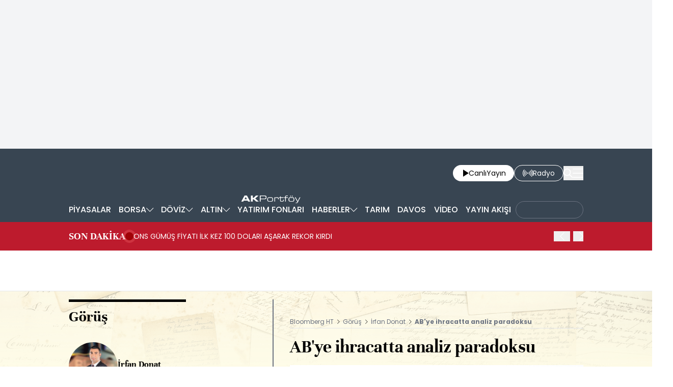

--- FILE ---
content_type: text/html; charset=UTF-8
request_url: https://www.bloomberght.com/yorum/irfan-donat/2284998-abye-ihracatta-analiz-paradoksu
body_size: 21527
content:
<!DOCTYPE html> <html lang="tr"> <head>   <meta charset="utf-8"> <meta name="viewport" content="width=device-width, initial-scale=1"> <meta name="author" content="Bloomberght"> <meta name="theme-color" content="#ffffff"> <meta name="csrf-token" content="tUgcA8d5Mk2cLT4vSXTSpRU0BplUnNsZLofqgrkc"> <link rel="mask-icon" href="/images/common/logo/bht-logo-black.svg" color="#ffffff">  <link rel="stylesheet" href="/build/desktop/app-style.css?v=94"> <link rel="apple-touch-icon" sizes="180x180" href="/images/common/favicon/180x180.png"> <link rel="shortcut icon" href="/images/common/favicon/favicon.ico"> <link rel="manifest" href="/manifest.webmanifest">     <script> console.log("%c assets version : 94",'color: white; font-size: larger; background-color: green'); </script>            <script> window.metaRefreshTimeout = "0"; </script>     <link rel="dns-prefetch" href="//im.bloomberght.com">  <link rel="dns-prefetch" href="//geoim.bloomberght.com">  <link rel="dns-prefetch" href="//im.haberturk.com">  <link rel="dns-prefetch" href="//adsp.haberturk.com">  <link rel="dns-prefetch" href="//mo.ciner.com.tr">  <link rel="dns-prefetch" href="//tr.hit.gemius.pl">  <link rel="dns-prefetch" href="https://pagead2.googlesyndication.com">  <link rel="dns-prefetch" href="https://www.google.com">  <link rel="dns-prefetch" href="https://www.google-analytics.com">  <link rel="dns-prefetch" href="https://www.googletagmanager.com">  <link rel="dns-prefetch" href="https://www.googletagservices.com">  <link rel="dns-prefetch" href="https://securepubads.g.doubleclick.net">  <title>AB’ye ihracatta analiz paradoksu | Son dakika ekonomi haberleri</title> <meta name="description" content="  Pandemi süreciyle birlikte ülkelerin tarım ve gıdaya dair dış ticaret politikaları da değişime uğradı. Bazı ülkeler arz güvenliği ve gıda enflasyonunu göz önüne alarak daha fazla ithalata yönelirken, bazıları da ihracat kısıtlaması, kota ya da ek gümrük vergileri gibi farklı yöntemleri kullanarak kendilerini güvenece altına almaya çalıştı ve çalışıyor. Türkiye açısından baktığımızda her iki yöntemi de kullandığını görüyoruz. Hem planlama sorunu hem de kuraklığın etkisiyle arz açığı olan ürünlerin ithalatı artarken, gıda enflasyonu riskine karşı içeride fiyatları kontrol altında tutmak adına dönem dönem bazı ürünlerde ihracat..."> <meta name="keywords" content="AB’ye ihracatta analiz bilmecesi  , AB’ye ihracatta analiz paradoksu, İrfan Donat, Tarım editörü İrfan Donat, biber ihracatı, İrfan Donat">   <meta name="title" content="İrfan Donat - AB’ye ihracatta analiz paradoksu - BloombergHT"> <meta name="datePublished" content="2021-07-30T17:11:45+03:00"> <meta name="dateModified" content="2021-08-02T09:40:57+03:00"> <meta name="url" content="https://www.bloomberght.com/yorum/irfan-donat/2284998-abye-ihracatta-analiz-paradoksu"> <meta name="articleSection" content="columnist"> <meta name="articleAuthor" content="İrfan Donat">   <meta property="fb:app_id" content="161827680527303"> <meta property="og:locale" content="tr_TR"> <meta property="og:type" content="article"> <meta property="og:site_name" content="Bloomberght"> <meta property="product:category" content=""> <meta property="product:brand" content=""> <meta property="og:url" content="https://www.bloomberght.com/yorum/irfan-donat/2284998-abye-ihracatta-analiz-paradoksu"> <meta property="og:title" content="AB’ye ihracatta analiz paradoksu"> <meta property="og:description" content="  Pandemi süreciyle birlikte ülkelerin tarım ve gıdaya dair dış ticaret politikaları da değişime uğradı. Bazı ülkeler arz güvenliği ve gıda enflasyonunu göz önüne alarak daha fazla ithalata yönelirken, bazıları da ihracat kısıtlaması, kota ya da ek gümrük vergileri gibi farklı yöntemleri kullanarak kendilerini güvenece altına almaya çalıştı ve çalışıyor. Türkiye açısından baktığımızda her iki yöntemi de kullandığını görüyoruz. Hem planlama sorunu hem de kuraklığın etkisiyle arz açığı olan ürünlerin ithalatı artarken, gıda enflasyonu riskine karşı içeride fiyatları kontrol altında tutmak adına dönem dönem bazı ürünlerde ihracat..."> <meta property="og:image" content="https://geoim.bloomberght.com/l/2021/07/30/ver1737573436/2284998/jpg/960x540"> <meta property="og:image:type" content="image/jpg"> <meta property="og:image:width" content="960"> <meta property="og:image:height" content="540">   <meta name="twitter:card" content=summary_large_image> <meta name="twitter:site" content="@bloomberght"> <meta name="twitter:creator" content="@bloomberght"> <meta name="twitter:url" content="https://www.bloomberght.com/yorum/irfan-donat/2284998-abye-ihracatta-analiz-paradoksu"> <meta name="twitter:title" content="AB’ye ihracatta analiz paradoksu"> <meta name="twitter:description" content="  Pandemi süreciyle birlikte ülkelerin tarım ve gıdaya dair dış ticaret politikaları da değişime uğradı. Bazı ülkeler arz güvenliği ve gıda enflasyonunu göz önüne alarak daha fazla ithalata yönelirken, bazıları da ihracat kısıtlaması, kota ya da ek gümrük vergileri gibi farklı yöntemleri kullanarak kendilerini güvenece altına almaya çalıştı ve çalışıyor. Türkiye açısından baktığımızda her iki yöntemi de kullandığını görüyoruz. Hem planlama sorunu hem de kuraklığın etkisiyle arz açığı olan ürünlerin ithalatı artarken, gıda enflasyonu riskine karşı içeride fiyatları kontrol altında tutmak adına dönem dönem bazı ürünlerde ihracat..."> <meta name="twitter:image" content="https://geoim.bloomberght.com/l/2021/07/30/ver1737573436/2284998/jpg/960x540">     <link rel="canonical" href="https://www.bloomberght.com/yorum/irfan-donat/2284998-abye-ihracatta-analiz-paradoksu">          <script type="application/ld+json"> {"@context":"http:\/\/schema.org","@type":"BreadcrumbList","itemListElement":[{"@type":"ListItem","position":1,"item":{"@id":"https:\/\/www.bloomberght.com","name":"Bloomberg HT"}},{"@type":"ListItem","position":2,"item":{"@id":"https:\/\/www.bloomberght.com\/gorus","name":"G\u00f6r\u00fc\u015f"}},{"@type":"ListItem","position":3,"item":{"@id":"https:\/\/www.bloomberght.com\/yorum\/irfan-donat\/2287","name":"\u0130rfan Donat"}},{"@type":"ListItem","position":4,"item":{"@id":"https:\/\/www.bloomberght.com\/yorum\/irfan-donat\/2284998-abye-ihracatta-analiz-paradoksu","name":"AB'ye ihracatta analiz paradoksu"}}]} </script>       <script> window.customdimension = {};  window.customdimension["type"] = "dimension";  window.customdimension["hierarchy"] = "Detay";  window.customdimension["category1"] = "Yazarlar";  window.customdimension["category2"] = "Yorum";  window.customdimension["category3"] = "";  window.customdimension["category4"] = "";  window.customdimension["detailType"] = "Köşe Yazısı";  window.customdimension["layoutType"] = "";  window.customdimension["categoryOrder"] = "Yorum";  window.customdimension["newsID"] = "2284998";  window.customdimension["newsTitle"] = "İrfan Donat - AB’ye ihracatta analiz paradoksu - BloombergHT";  window.customdimension["editorID"] = "601";  window.customdimension["textLength"] = "9531";  window.customdimension["wordCount"] = "1041";  window.customdimension["commentCount"] = "0";  window.customdimension["photoTotalCount"] = "0";  window.customdimension["currentPhotoNo"] = "0";  window.customdimension["columnistName"] = "İrfan Donat";  window.customdimension["adBlockUser"] = "";  window.customdimension["loginStatus"] = "";  window.customdimension["memberId"] = "0";  window.customdimension["gender"] = "";  window.customdimension["platform"] = "Desktop";  window.customdimension["cinerSource"] = "BloombergHT";  window.customdimension["nativeAd"] = "no";  window.customdimension["pageType"] = "Köşe Yazısı";  window.customdimension["videoIncluded"] = "no";  window.customdimension["webVersion"] = "";  window.customdimension["mobileVersion"] = "";  window.customdimension["jsVersion"] = "";  window.customdimension["cssVersion"] = "";  window.customdimension["mvcVersion"] = "";  window.customdimension["modulesVersion"] = "";  window.customdimension["ageGroup"] = "";  window.customdimension["disYazarlar"] = "";  window.customdimension["dateCreated"] = "2021-07-30 17:10";  window.customdimension["datePublished"] = "2021-07-30 17:11";  window.customdimension["dateModified"] = "2021-08-02 09:40";  window.customdimension["seoDisHaber"] = "no";  window.customdimension["isSpecialNews"] = "no";  window.dataLayer = window.dataLayer || []; window.dataLayer.push(window.customdimension); </script>      <script> (function(w, d, s, l, i) { w[l] = w[l] || []; w[l].push({ 'gtm.start': new Date().getTime(), event: 'gtm.js' }); var f = d.getElementsByTagName(s)[0], j = d.createElement(s), dl = l !== 'dataLayer' ? '&l=' + l : ''; j.async = true; j.src = 'https://www.googletagmanager.com/gtm.js?id=' + i + dl; f.parentNode.insertBefore(j, f); }) (window, document, 'script', 'dataLayer', 'GTM-T5XBP88'); </script>          <script> window.gemiusID = "zCGQzX.Av_e1QDLpqq5ls7Po7KPy92yHRfTIQJS4vrn.g7"; window.pp_gemius_identifier = "zCGQzX.Av_e1QDLpqq5ls7Po7KPy92yHRfTIQJS4vrn.g7"; setTimeout(function() { function gemius_pending(i) { window[i] = window[i] || function() { var x = window[i + '_pdata'] = window[i + '_pdata'] || []; x[x.length] = arguments; }; } function gemius_player_pending(obj, fun) { obj[fun] = obj[fun] || function() { var x = window['gemius_player_data'] = window['gemius_player_data'] || []; x[x.length] = [this, fun, arguments]; }; } gemius_pending('gemius_hit'); gemius_pending('gemius_event'); gemius_pending('pp_gemius_hit'); gemius_pending('pp_gemius_event'); (function(d, t) { try { var gt = d.createElement(t), s = d.getElementsByTagName(t)[0], l = 'http' + ((location.protocol === 'https:') ? 's' : ''); gt.setAttribute('async', 'async'); gt.setAttribute('defer', 'defer'); gt.src = l + '://tr.hit.gemius.pl/xgemius.js'; s.parentNode.insertBefore(gt, s); } catch (e) {} })(document, 'script'); gemius_player_pending(window, "GemiusPlayer"); gemius_player_pending(GemiusPlayer.prototype, "newProgram"); gemius_player_pending(GemiusPlayer.prototype, "newAd"); gemius_player_pending(GemiusPlayer.prototype, "adEvent"); gemius_player_pending(GemiusPlayer.prototype, "programEvent"); (function(d, t) { try { var gt = d.createElement(t), s = d.getElementsByTagName(t)[0], l = 'http' + ((location.protocol === 'https:') ? 's' : ''); gt.setAttribute('async', 'async'); gt.setAttribute('defer', 'defer'); gt.src = l + '://gatr.hit.gemius.pl/gplayer.js'; s.parentNode.insertBefore(gt, s); } catch (e) {} })(document, 'script'); }, 100); </script>      <script> var __OGEZIO_ASYNC_OPTIONS = { "m1": 300, "m2": 4, "m3": 1715068, "i1": 2284998, "i2": 300, "i3": 2287, "keywords": "AB’ye ihracatta analiz bilmecesi  , AB’ye ihracatta analiz paradoksu, İrfan Donat, Tarım editörü İrfan Donat, biber ihracatı, İrfan Donat" }; </script>                <script type="application/ld+json"> { "@context": "https://schema.org", "@type": "NewsArticle", "articleSection": "YORUM", "mainEntityOfPage": { "@type": "WebPage", "@id": "https://www.bloomberght.com/yorum/irfan-donat/2284998-abye-ihracatta-analiz-paradoksu" }, "headline": "İrfan Donat - AB’ye ihracatta analiz paradoksu - BloombergHT", "alternativeHeadline": "", "description": "  Pandemi süreciyle birlikte ülkelerin tarım ve gıdaya dair dış ticaret politikaları da değişime uğradı. Bazı ülkeler arz güvenliği ve gıda enflasyonunu göz önüne alarak daha fazla ithalata yönelirken, bazıları da ihracat kısıtlaması, kota ya da ek gümrük vergileri gibi farklı yöntemleri kullanarak kendilerini güvenece altına almaya çalıştı ve çalışıyor. Türkiye açısından baktığımızda her iki yöntemi de kullandığını görüyoruz. Hem planlama sorunu hem de kuraklığın etkisiyle arz açığı olan ürünlerin ithalatı artarken, gıda enflasyonu riskine karşı içeride fiyatları kontrol altında tutmak adına dönem dönem bazı ürünlerde ihracat...", "articleBody": "Pandemi s&amp;uuml;reciyle birlikte &amp;uuml;lkelerin tarım ve gıdaya dair dış ticaret politikaları da değişime uğradı. Bazı &amp;uuml;lkeler arz g&amp;uuml;venliği ve gıda enflasyonunu g&amp;ouml;z &amp;ouml;n&amp;uuml;ne alarak daha fazla ithalata y&amp;ouml;nelirken, bazıları da ihracat kısıtlaması, kota ya da ek g&amp;uuml;mr&amp;uuml;k vergileri gibi farklı y&amp;ouml;ntemleri kullanarak kendilerini g&amp;uuml;venece altına almaya &amp;ccedil;alıştı ve &amp;ccedil;alışıyor. T&amp;uuml;rkiye a&amp;ccedil;ısından baktığımızda her iki y&amp;ouml;ntemi de kullandığını g&amp;ouml;r&amp;uuml;yoruz. Hem planlama sorunu hem de kuraklığın etkisiyle arz a&amp;ccedil;ığı olan &amp;uuml;r&amp;uuml;nlerin ithalatı artarken, gıda enflasyonu riskine karşı i&amp;ccedil;eride fiyatları kontrol altında tutmak adına d&amp;ouml;nem d&amp;ouml;nem bazı &amp;uuml;r&amp;uuml;nlerde ihracat kısıtlamalarına da şahit olduk ve olmaya devam ediyoruz. T&amp;uuml;rkiye&amp;rsquo;nin bu konuda uyguladığı bir başka &amp;ldquo;&amp;ouml;rt&amp;uuml;l&amp;uuml; y&amp;ouml;ntem&amp;rdquo; ise ihracata giden &amp;uuml;r&amp;uuml;nlere y&amp;ouml;nelik &amp;ldquo;analiz sıklığı ve yoğunluğunu artırmak&amp;rdquo;. Bug&amp;uuml;nlerde bazı yaş meyve ve sebze ihracat&amp;ccedil;ılarından benzer konuyla ilgili yeniden mesajlar almaya başladık. Bilindiği &amp;uuml;zere uzun s&amp;uuml;redir T&amp;uuml;rkiye&amp;rsquo;den Avrupa Birliği&amp;rsquo;ne (AB) ihra&amp;ccedil; edilen taze biber, nar, narenciye gibi &amp;uuml;r&amp;uuml;nlerde y&amp;uuml;zde 20 gibi bir oranda fiziki ve pestisit kontrolleri s&amp;ouml;z konusu.  Yaklaşık 10 yılı aşkın bir s&amp;uuml;redir bu uygulama devam ediyor. Yakın zamanda alınan yeni bir karar ile başta biber olmak &amp;uuml;zere AB&amp;rsquo;ye ihracat edilen bazı &amp;uuml;r&amp;uuml;nler y&amp;uuml;zde 100 analiz sıklığına tabi oldu. Bu da ihracat tarafında herkesin kafasını karıştırmış ve moralini bozmuş durumda. Ama onun da &amp;ouml;tesinde ortada ciddi bir paradoks var. O paradoksu daha iyi idrak etmek adına &amp;ouml;nce biber ihracatı &amp;ouml;zelinde bir ka&amp;ccedil; veriyi sizinle paylaşalım. AB&amp;rsquo;ye 2018 yılında 39 bin 407 partide ger&amp;ccedil;ekleştirilen 61.863.880 kg biber ihracatında 49 bildirim alınmış. Yani oransal olarak y&amp;uuml;zde 0,012&amp;rsquo;ye tekab&amp;uuml;l ediyor. Bunu ş&amp;ouml;yle okumak da m&amp;uuml;mk&amp;uuml;n: 39 bin 407 konteyner mal arasında sadece 49&amp;rsquo;unda sorun tespit edilmiş. 2019 yılında ise 36 bin 905 partide ger&amp;ccedil;ekleştirilen 51.081.108 kg biber ihracatında ise 48 bildirim alınmış. Oransal olarak y&amp;uuml;zde 0,013. 2020 yılına gelindiğinde ise 47 bin 892 partide ger&amp;ccedil;ekleştirilen 63.121.199 kg ihracatta 84 bildirim alınmış. Oransal olarak y&amp;uuml;zde 0,02. Ve bu yılın ilk 6 ayında ise 34 bin 327 partide ger&amp;ccedil;ekleştirilen 64.871.072 kg ihracatta 122 bildirim alınmış. Oransal olarak y&amp;uuml;zde 0,035&amp;rsquo;e denk geliyor. Bu tablo karşısında ihracat&amp;ccedil;ılar diyor ki: &amp;ldquo;AB&amp;rsquo;nin bir &amp;ccedil;ok &amp;uuml;retici &amp;uuml;lkesinin dahi başaramadığı seviye olan y&amp;uuml;zde 0,3 (Binde &amp;uuml;&amp;ccedil; ) oranında bir ortalamaya sahibiz ancak limite &amp;ccedil;ok yakın pestisit sorunlu &amp;uuml;r&amp;uuml;n&amp;uuml;m&amp;uuml;z bulunmaktadır. Buna rağmen ihracat&amp;ccedil;ılar olarak bizlere teşekk&amp;uuml;r edilmesi gerekirken, başta biber olmak &amp;uuml;zere AB&amp;rsquo;ye ihra&amp;ccedil; edilen bir &amp;ccedil;ok &amp;uuml;r&amp;uuml;n y&amp;uuml;zde 100 analiz sıklığına tabi olmuş durumda.&amp;rdquo;  KONU SADECE BİBER, SORUN SADECE İHRACATA Y&amp;Ouml;NELİK DEĞİL Şimdi gelelim paradoks meselesine&amp;hellip; &amp;Ouml;ncelikle şu notu d&amp;uuml;şelim&amp;hellip; T&amp;uuml;rk Gıda Kodeksine (TGK) g&amp;ouml;re yasak olan Chlorpyrifos, Omethoate, Fenveralate, Clothianidin, Carbendazim gibi etken maddeli kimyasallar hala zirai ila&amp;ccedil; bayilerinde satılıyor ve &amp;uuml;reticilerin kullanımına sunuluyor. Diğer taraftan, yasal olan diğer kimyasallarda ise AB ile T&amp;uuml;rkiye&amp;rsquo;nin &amp;ldquo;Maksimum Kalıntı Limiti&amp;rdquo; (MRL) değer kriterlerinde ciddi bir fark var. Daha net ifadeyle, T&amp;uuml;rkiye ile AB arasında ciddi bir MRL uyuşmazlığı s&amp;ouml;z konusu. Bunu da bazı etken madde &amp;ouml;rnekleri ile somutlaştıralım. Tebufenpyrad i&amp;ccedil;in T&amp;uuml;rk Gıda Kodeksinin (TGK) MRL değeri y&amp;uuml;zde 0,5 iken AB&amp;rsquo;de bu oran y&amp;uuml;zde 0,01 Pyridaben i&amp;ccedil;in TGK&amp;rsquo;nin MRL değeri y&amp;uuml;zde 0,5 iken AB&amp;rsquo;de y&amp;uuml;zde 0,3 Chlorpyriphos-methyl i&amp;ccedil;in TGK&amp;rsquo;nin MRL değeri y&amp;uuml;zde 0,5 iken AB&amp;rsquo;de y&amp;uuml;zde 0,01 Buprofezin i&amp;ccedil;in TGK&amp;rsquo;nin MRL değeri y&amp;uuml;zde 2 iken AB&amp;rsquo;de y&amp;uuml;zde 0,01 Etoxazole i&amp;ccedil;in TGK&amp;rsquo;nin MRL değeri y&amp;uuml;zde 0,02 iken AB&amp;rsquo;de y&amp;uuml;zde 0,01 Acrinathrin i&amp;ccedil;in TGK&amp;rsquo;nin MRL değeri y&amp;uuml;zde 0,2 iken AB&amp;rsquo;de 0,02 Zaten AB bildirimlerinin &amp;ouml;nemli kısmı da yukarıdaki bu 6 etken madde kaynaklı. Bunlara ek olarak edindiğim bilgilere g&amp;ouml;re, Formatanate, Methomyl, Omethoate, Fenamiphos, Tau-fluvalinate, Pirimiphos-methyl, Malathion, Dimethoate ise kimyasallar ise genel olarak tavsiye edilmeyen riskli etken maddeler olarak piyasada yer alıyor.  PARADOKS Konuya sadece biber ihracatı diye bakmayın. Mesele, bizim bu &amp;uuml;lkenin vatandaşları olarak i&amp;ccedil; piyasada t&amp;uuml;kettiğimiz &amp;uuml;r&amp;uuml;nlerin kalitesiyle doğrudan ilgili. İşte paradoks tam da burada... Bir tarafta AB&amp;rsquo;ye ihra&amp;ccedil; edilen &amp;uuml;r&amp;uuml;nlere y&amp;ouml;nelik analiz sıklığı artırılırken, &amp;ouml;te tarafta bizlerin t&amp;uuml;kettiği &amp;uuml;r&amp;uuml;nlerin MRL değerleri AB&amp;rsquo;nin &amp;ccedil;ok &amp;ccedil;ok &amp;uuml;zerinde ve aynı hassasiyet s&amp;ouml;z konusu değil. Avrupalı t&amp;uuml;ketici daha d&amp;uuml;ş&amp;uuml;k MRL değerlere sahip gıda &amp;uuml;r&amp;uuml;nleri t&amp;uuml;ketirken, biz daha y&amp;uuml;ksek değerde kimyasal kalıntılı &amp;uuml;r&amp;uuml;n t&amp;uuml;ketiyoruz. İ&amp;ccedil; piyasa i&amp;ccedil;in farklı, dış pazar i&amp;ccedil;in farklı bir MRL değerini t&amp;uuml;ketici olarak kabul etmek m&amp;uuml;mk&amp;uuml;n m&amp;uuml;? AB&amp;rsquo;ye yapılan ihracat y&amp;uuml;zde 100 analize tabi iken i&amp;ccedil; piyasada neden değerler daha esnek ve denetimler daha seyrek? Bizim sağlığımız Avrupalının sağlığından daha az kıymetli değildir diye d&amp;uuml;ş&amp;uuml;nmek istiyoruz. O y&amp;uuml;zden meyve, sebze konusunda T&amp;uuml;rk Gıda Kodeksinin AB ile uyumsuz olan Maksimum Kalıntı Limiti (MRL) değerleri acilen uyumlu hale getirilmek zorundadır Madem &amp;ldquo;Yeşil Mutabakat&amp;rdquo; konusunu her manada konuşuyoruz, alın size bir fırsat. AB, 2030 yılına kadar pestisit kullanımını y&amp;uuml;zde 50 oranında azaltmayı hedefliyor. T&amp;uuml;rkiye de bu konuda AB&amp;rsquo;deki politikalara benzer bir politika izleyeceğini eylem planında a&amp;ccedil;ıkladı ama artık bunun altının doldurulması lazım. O zaman işe en sondan başlamak yerine en baştan başlamak gerek. İşin tarlada, bağda, bah&amp;ccedil;e ve seralarda başlayan &amp;uuml;retim kısmında AB&amp;rsquo;ye uyumlu olarak MRL değerlerin yeniden belirlenmesi, standartların net şekilde ortaya konulması ve bunun da &amp;ouml;tesinde alınan kararların uygulanarak etkin denetimlerle arkasında durulması gerekiyor.  Yasak olmasına rağmen satışı devam eden kimyasalların bayi ve &amp;uuml;retici kontrolleri yapılarak yaptırım uygulanması, bu sorunu kaynağından &amp;ccedil;&amp;ouml;zmek adına elzemdir. Pestisit kullanımını azaltmak adına alternatif biyolojik m&amp;uuml;cadele y&amp;ouml;ntemlerine daha fazla ağırlık vermek zorundayız. Eğer bu adımlar atılırsa gıda g&amp;uuml;venliği adına &amp;ouml;nemli bir kazanım da elde edilmiş olur. İhracat tarafına geri d&amp;ouml;nersek&amp;hellip; AB,y&amp;ouml;netmelik gereği 6 ay herhangi bir &amp;uuml;r&amp;uuml;nde pestisit tespit etmemesi halinde sistemden otomatik olarak o &amp;uuml;lkeyi &amp;ccedil;ıkarıyor. Eğer T&amp;uuml;rkiye, ev &amp;ouml;devini yerine getirirse bu sadece i&amp;ccedil; t&amp;uuml;ketim a&amp;ccedil;ısından değil dış pazarda da elimizi kuvvetlendirecek ve bizim g&amp;uuml;ven ve prestijimizi de artıracaktır. Konuştuğumuz ihracat&amp;ccedil;ılar &amp;uuml;&amp;ccedil; aşağı beş yukarı benzer şeyleri s&amp;ouml;yl&amp;uuml;yor. &amp;Ccedil;&amp;ouml;z&amp;uuml;m&amp;uuml;n başlangıcının &amp;uuml;retim kısmında olduğu konusunda herkes hem fikir. ANALİZ MALİYETİNDE 10 KAT FARK Bu arada ihracat&amp;ccedil;ılar mevcut rekabet şartlarında laboratuvar maliyetlerinden de olduk&amp;ccedil;a şikayet&amp;ccedil;i. Akredite laboratuvar maliyetlerinin 150-200 TL bandında olduğu bir ortamda, Bakanlığın ihracat&amp;ccedil;ılara 1.800-2.000 TL arasında i&amp;ccedil;eriği belirsiz olan bir maliyet y&amp;uuml;k&amp;uuml; &amp;ccedil;ıkarmasına anlam veremeyen ihracat&amp;ccedil;ılar, bunun &amp;ccedil;ok ağır bir y&amp;uuml;k olduğunun altını &amp;ccedil;iziyorlar. Bunun yanısıra her ne kadar numune alma işi 3 saat gibi g&amp;ouml;z&amp;uuml;kse de diğer prosed&amp;uuml;rlerle birlikte analizlerin başlangı&amp;ccedil;-bitiş s&amp;uuml;resi 2 g&amp;uuml;n&amp;uuml; bulabiliyor. Raf &amp;ouml;mr&amp;uuml; kısa olan yaş meyve ve sebze &amp;uuml;r&amp;uuml;nleri i&amp;ccedil;in bu s&amp;uuml;re olduk&amp;ccedil;a uzun. Konunun bir &amp;ccedil;ok alt başlığı olduğu i&amp;ccedil;in biraz dağıldığının farkındayız.  &amp;Ouml;zetin &amp;ouml;zeti... Mesele biber &amp;ouml;zelinde bir ihracat sorunu gibi g&amp;ouml;z&amp;uuml;kse de aslında t&amp;uuml;m tarım &amp;uuml;r&amp;uuml;nlerine bakış a&amp;ccedil;ımızı g&amp;ouml;steriyor. Gelecek nesillerin sağlığı a&amp;ccedil;ısından bu konuyu &amp;ouml;nemsiyoruz. İrfan Donat - Bloomberg HT Tarım Edit&amp;ouml;r&amp;uuml; idonat@bloomberght.com ", "wordCount": "1041", "genre":"news", "dateCreated": "2021-07-30T17:11:45+03:00", "datePublished": "2021-07-30T17:11:45+03:00", "dateModified": "2021-08-02T09:40:57+03:00", "keywords": [ "AB’ye ihracatta analiz bilmecesi  , AB’ye ihracatta analiz paradoksu, İrfan Donat, Tarım editörü İrfan Donat, biber ihracatı, İrfan Donat" ], "typicalAgeRange":"7-", "isFamilyFriendly":"http://schema.org/True", "image": { "@type": "ImageObject", "url": "https://geoim.bloomberght.com/l/2021/07/30/ver1737573436/2284998/jpg/960x540", "width": "960", "height": "540" }, "author": { "@type": "Person", "name": "Bloomberght", "url": "https://www.bloomberght.com/kunye" }, "publisher": { "@type": "Organization", "name": "Bloomberght", "logo": { "@type": "ImageObject", "url": "https://www.bloomberght.com/images/common/logo/bht-amp-logo.png", "width": 600, "height": 60 } }, "inLanguage": "tr-TR" } </script>       <script type="application/ld+json"> { "@context": "https://schema.org", "@type": "Organization", "name": "bloomberght.com", "url": "https://www.bloomberght.com/", "logo": "https://www.bloomberght.com/images/common/logo/bht-amp-logo.png", "address": { "@type": "PostalAddress", "addressLocality": "İstanbul", "addressRegion": "TR", "postalCode": "34430", "streetAddress": "C Görsel Yayınları A.Ş Abdülhakhamit Caddesi No: 25 Taksim/Beyoğlu" }, "sameAs": [ "https://www.facebook.com/BloombergHt", "https://x.com/BloombergHt", "https://www.instagram.com/bloomberghttv" ] } </script> <script type="application/ld+json"> { "@context": "https://schema.org", "@type": "WebSite", "url": "https://www.bloomberght.com/", "potentialAction": { "@type": "SearchAction", "target": "https://www.bloomberght.com/arama/{queryKeyword}", "query-input": "required name=queryKeyword" } } </script>   <style>   </style>    <base target="_blank">  <script>    var pbjs = pbjs || {que: []}; var googletag = googletag || {cmd: []}; var _avp = _avp || []; var cbgAdsSettings = { "frameUrl": "\/adsbht\/adsFrame.html", "usePrebid": true, "PrebidDebug":false }; window.cbgAds = window.cbgAds || { cmd: [], AdsInline: function(zoneId) { cbgAds.cmd.push(function() { cbgAds.AdsInline(zoneId); }); } }; cbgAds.cmd.push(function() { cbgAds.AdsHeader([1254,1260,1264,1394,1400]); });  </script>  <link rel="preload" as="script" href="/adsbht/cbglout.js"> <script async src="/adsbht/cbglout.js"></script>  </head> <body class="relative w-full min-w-xs text-base overflow-x-hidden"> <div class="block w-full bg-gray-100 md:py-4 masthead-wrap overflow-hidden">    <div data-adv="bht" data-device="DESKTOP">         <div class="masthead-top w-full min-h-[120px] md:min-h-[250px] flex justify-center items-center bg-gray-100 "> <div class="wrapper max-w-full w-[970px] flex items-center justify-center"> <div id="zone_1264" class="ads-zone flex items-center justify-center refreshed-zone"> <div id="zone_1264_mhc" data-zone-viewtype="banner" data-zone-id="1264" ></div> </div> <script> cbgAds.AdsInline(1264); </script> </div> </div>          </div>   <div data-adv="bht" data-device="MOBILE">         <div class="masthead-top w-full min-h-[120px] md:min-h-[250px] flex justify-center items-center bg-gray-100 "> <div class="wrapper max-w-full w-[970px] flex items-center justify-center"> <div id="zone_1394" class="ads-zone flex items-center justify-center refreshed-zone"> <div id="zone_1394_mhc" data-zone-viewtype="banner" data-zone-id="1394" ></div> </div> <script> cbgAds.AdsInline(1394); </script> </div> </div>          </div>   </div> <header class="sticky top-0 md:relative z-600 w-full h-full px-4 inset-x-0 bg-[#384552]"> <div class="relative container mx-auto flex justify-between items-center py-4"> <a href="/" title="Bloomberght" target="_self" class="block" class="aspect-w-16 aspect-h-9">      <img    data-src="/images/common/logo/bht-logo-white.svg"  src="https://mo.ciner.com.tr/assets/images/v3/transparent.gif" alt="Bloomberght" class="w-auto h-8 sm:h-12 md:h-16 "   width=250 height=64 >        </a> <div class="flex items-center gap-4 sm:gap-5"> <a href="/tv" title="Bloomberght Canlı Yayın" class="w-auto h-8 px-3 sm:px-4 py-1 bg-white rounded-3xl flex items-center justify-center gap-2 text-sm sm:text-md"> <span class="bloomberght-icon-font-play ml-1"></span> <div class="flex gap-1"> <span>Canlı</span> <span class="hidden sm:block">Yayın</span> </div> </a> <a href="https://www.bloomberghtradyo.com" target="_blank" title="Bloomberg HT Radyo" class="sm:w-auto w-8 h-8 sm:px-4 py-1 text-white text-sm sm:text-md bg-[#384552] border border-white rounded-full sm:rounded-3xl hidden sm:flex items-center justify-center gap-2"> <span class="bloomberght-icon-font-radio"></span> <span class="hidden sm:block">Radyo</span> </a> <button aria-label="Search" class="search-widget-trigger bloomberght-icon-font-search text-lg text-white cursor-pointer"></button> <button aria-label="Mega-menu" class="menu-button bloomberght-icon-font-menu text-lg text-white cursor-pointer"></button> </div> </div> </header>        <div data-widget-type="nav-sub-menu" class="bg-[#384552] h-12 px-4 !hidden lg:!block"> <div class="nav-sub-menu container h-full mx-auto flex items-center justify-between z-90 whitespace-nowrap">  <div class="sub-menu-wrapper relative text-sm lg:text-base text-white group h-full">  <a href="/piyasalar" title="PİYASALAR" class="pl-0 py-2.5 px-1.5 h-full flex items-center justify-center gap-1 font-medium group-hover:bg-[#4D596A] group-hover:font-medium hover:font-medium "> <span>PİYASALAR</span>  </a>   </div>  <div class="sub-menu-wrapper relative text-sm lg:text-base text-white group h-full">  <a href="/borsa/" title="BORSA" class="py-2.5 px-1.5 h-full flex items-center justify-center gap-1 font-medium group-hover:bg-[#4D596A] group-hover:font-medium hover:font-medium "> <span>BORSA</span>  <span class="bloomberght-icon-font-chevron-bottom text-[.5rem] text-white"></span>  </a>   <ul class="drop-down absolute top-12 left-0 bg-[#4D596A] z-90 text-sm w-max hidden">  <li class="hover:bg-[#384552] p-4 border-b border-[#384552]"> <a href="/borsa/hisseler" title="Hisse Senetleri">Hisse Senetleri </a> </li>  <li class="hover:bg-[#384552] p-4 border-b border-[#384552]"> <a href="/borsa/en-cok" title="Yükselen/Düşen Hisseler">Yükselen/Düşen Hisseler </a> </li>  <li class="hover:bg-[#384552] p-4 border-b border-[#384552]"> <a href="/borsa/hisseler/kap-haberleri" title="Kap Haberleri">Kap Haberleri </a> </li>  <li class="hover:bg-[#384552] p-4 border-b border-[#384552]"> <a href="/borsa/dunya-borsalari" title="Dünya Borsaları">Dünya Borsaları </a> </li>  <li class="hover:bg-[#384552] p-4 border-b border-[#384552]"> <a href="/borsa/endeksler" title="Endeksler">Endeksler </a> </li>  <li class="hover:bg-[#384552] p-4 border-b border-[#384552]"> <a href="/borsa/borsa-kapanis" title="Borsa Kapanış">Borsa Kapanış </a> </li>  <li class="hover:bg-[#384552] p-4 "> <a href="/alternatif" title="Alternatif Piyasalar">Alternatif Piyasalar </a> </li>  </ul>  </div>  <div class="sub-menu-wrapper relative text-sm lg:text-base text-white group h-full">  <a href="/doviz/" title="DÖVİZ" class="py-2.5 px-1.5 h-full flex items-center justify-center gap-1 font-medium group-hover:bg-[#4D596A] group-hover:font-medium hover:font-medium "> <span>DÖVİZ</span>  <span class="bloomberght-icon-font-chevron-bottom text-[.5rem] text-white"></span>  </a>   <ul class="drop-down absolute top-12 left-0 bg-[#4D596A] z-90 text-sm w-max hidden">  <li class="hover:bg-[#384552] p-4 border-b border-[#384552]"> <a href="/doviz/dolar" title="Dolar">Dolar </a> </li>  <li class="hover:bg-[#384552] p-4 border-b border-[#384552]"> <a href="/doviz/euro" title="Euro">Euro </a> </li>  <li class="hover:bg-[#384552] p-4 border-b border-[#384552]"> <a href="/doviz/ingiliz-sterlini" title="Sterlin">Sterlin </a> </li>  <li class="hover:bg-[#384552] p-4 border-b border-[#384552]"> <a href="/doviz/isvicre-frangi" title="İsviçre Frangı">İsviçre Frangı </a> </li>  <li class="hover:bg-[#384552] p-4 "> <a href="/doviz/pariteler" title="Pariteler">Pariteler </a> </li>  </ul>  </div>  <div class="sub-menu-wrapper relative text-sm lg:text-base text-white group h-full">  <a href="/altin" title="ALTIN" class="py-2.5 px-1.5 h-full flex items-center justify-center gap-1 font-medium group-hover:bg-[#4D596A] group-hover:font-medium hover:font-medium "> <span>ALTIN</span>  <span class="bloomberght-icon-font-chevron-bottom text-[.5rem] text-white"></span>  </a>   <ul class="drop-down absolute top-12 left-0 bg-[#4D596A] z-90 text-sm w-max hidden">  <li class="hover:bg-[#384552] p-4 border-b border-[#384552]"> <a href="/altin/altin-ons" title="Ons Altın">Ons Altın </a> </li>  <li class="hover:bg-[#384552] p-4 border-b border-[#384552]"> <a href="/altin/gram-altin" title="Gram Altın">Gram Altın </a> </li>  <li class="hover:bg-[#384552] p-4 border-b border-[#384552]"> <a href="/altin/ceyrek-altin" title="Çeyrek Altın">Çeyrek Altın </a> </li>  <li class="hover:bg-[#384552] p-4 border-b border-[#384552]"> <a href="/altin/cumhuriyet-altini" title="Cumhuriyet Altını">Cumhuriyet Altını </a> </li>  <li class="hover:bg-[#384552] p-4 border-b border-[#384552]"> <a href="/altin/ziynet-altini" title="Ziynet Altını">Ziynet Altını </a> </li>  <li class="hover:bg-[#384552] p-4 border-b border-[#384552]"> <a href="/altin/yarim-altin" title="Yarım Altın">Yarım Altın </a> </li>  <li class="hover:bg-[#384552] p-4 border-b border-[#384552]"> <a href="/altin/14-ay-bilezik-gr" title="14 Ayar Bilezik">14 Ayar Bilezik </a> </li>  <li class="hover:bg-[#384552] p-4 border-b border-[#384552]"> <a href="/altin/22-ay-bilezik-gr" title="22 Ayar Bilezik">22 Ayar Bilezik </a> </li>  <li class="hover:bg-[#384552] p-4 "> <a href="/emtia" title="Diğer Emtia">Diğer Emtia </a> </li>  </ul>  </div>  <div class="sub-menu-wrapper relative text-sm lg:text-base text-white group h-full">  <a href="/yatirim-fonlari" title="YATIRIM FONLARI" class="py-2.5 px-1.5 h-full flex items-center justify-center gap-1 font-medium group-hover:bg-[#4D596A] group-hover:font-medium hover:font-medium "> <span>YATIRIM FONLARI</span>  </a>   </div>  <div class="sub-menu-wrapper relative text-sm lg:text-base text-white group h-full">  <a href="/haberler" title="HABERLER" class="py-2.5 px-1.5 h-full flex items-center justify-center gap-1 font-medium group-hover:bg-[#4D596A] group-hover:font-medium hover:font-medium "> <span>HABERLER</span>  <span class="bloomberght-icon-font-chevron-bottom text-[.5rem] text-white"></span>  </a>   <ul class="drop-down absolute top-12 left-0 bg-[#4D596A] z-90 text-sm w-max hidden">  <li class="hover:bg-[#384552] p-4 border-b border-[#384552]"> <a href="/finansal-teknoloji" title="Fintech">Fintech </a> </li>  <li class="hover:bg-[#384552] p-4 border-b border-[#384552]"> <a href="/enerji" title="Enerji">Enerji </a> </li>  <li class="hover:bg-[#384552] p-4 border-b border-[#384552]"> <a href="/ekonomik-veriler-ve-gundem" title="Makro">Makro </a> </li>  <li class="hover:bg-[#384552] p-4 border-b border-[#384552]"> <a href="/halka-arz-takvimi" title="Halka Arz Takvimi">Halka Arz Takvimi </a> </li>  <li class="hover:bg-[#384552] p-4 "> <a href="/gorus" title="Görüş">Görüş </a> </li>  </ul>  </div>  <div class="sub-menu-wrapper relative text-sm lg:text-base text-white group h-full">  <a href="/tarim" title="TARIM" class="py-2.5 px-1.5 h-full flex items-center justify-center gap-1 font-medium group-hover:bg-[#4D596A] group-hover:font-medium hover:font-medium "> <span>TARIM</span>  </a>   </div>  <div class="sub-menu-wrapper relative text-sm lg:text-base text-white group h-full">  <a href="/davos" title="DAVOS" class="py-2.5 px-1.5 h-full flex items-center justify-center gap-1 font-medium group-hover:bg-[#4D596A] group-hover:font-medium hover:font-medium "> <span>DAVOS</span>  </a>   </div>  <div class="sub-menu-wrapper relative text-sm lg:text-base text-white group h-full">  <a href="/video" title="VİDEO" class="py-2.5 px-1.5 h-full flex items-center justify-center gap-1 font-medium group-hover:bg-[#4D596A] group-hover:font-medium hover:font-medium "> <span>VİDEO</span>  </a>   </div>  <div class="sub-menu-wrapper relative text-sm lg:text-base text-white group h-full">  <a href="/yayinakisi" title="YAYIN AKIŞI" class="py-2.5 px-1.5 h-full flex items-center justify-center gap-1 font-medium group-hover:bg-[#4D596A] group-hover:font-medium hover:font-medium "> <span>YAYIN AKIŞI</span>  </a>   </div>  <div class="sub-menu-wrapper relative text-sm lg:text-base text-white group h-full">  <a href="https://www.businessweek.com.tr/" title="BusinessWeek" class="h-full flex items-center justify-center font-medium "> <div class="rounded-full px-3 pt-2 pb-2.5 border border-gray-500"> <img class="block max-h-3.5" src="https://mo.ciner.com.tr/assets/images/v3/transparent.gif" data-src="/images/common/other-logo/businessweek-show-logo-white.svg" alt="BusinessWeek" loading="lazy" width="107" height="14"> </div> </a>   </div>  </div> </div>           <div data-widget-type="breaking-news" class="w-full bg-[#bd1b2d] relative flex items-center px-4 h-16 md:h-14"> <div class="flex items-center gap-4 text-white container mx-auto leading-none md:leading-normal"> <a href="/sondakika" title="SON DAKİKA" class="w-auto md:whitespace-nowrap text-xl font-unna font-bold leading-none">SON DAKİKA</a> <div class="w-4 h-4 relative flex"> <span class="animate-ping absolute inline-flex h-full w-full rounded-full bg-red-400 opacity-75"></span> <span class="relative inline-flex rounded-full h-4 w-4 bg-[#a00207]"></span> </div>      <div data-type="swiper" data-name=""  class="swiper slider-custom relative 2xl:max-w-screen-xl mx-auto max-w-screen-lg flex items-center z-10" data-swiper="{ &quot;slidesPerView&quot;: &quot;auto&quot;, &quot;autoplay&quot;: { &quot;delay&quot;: 6000, &quot;disableOnInteraction&quot;: false }, &quot;spaceBetween&quot;: 10, &quot;navigation&quot;: { &quot;nextEl&quot;: &quot;.breaking-news .bloomberght-icon-font-chevron-right&quot;, &quot;prevEl&quot;: &quot;.breaking-news .bloomberght-icon-font-chevron-left&quot; } }" style=""> <div class="swiper-wrapper"> <div class="swiper-slide md:pr-20 self-center"  style="" > <a href="/sondakika" class="text-xs md:text-sm font-normal text-ellipsis line-clamp-3 md:line-clamp-1 cursor-pointer">ONS GÜMÜŞ FİYATI İLK KEZ 100 DOLARI AŞARAK REKOR KIRDI </a> </div>             <div class="swiper-slide md:pr-20 self-center"  style="" > <a href="/sondakika" class="text-xs md:text-sm font-normal text-ellipsis line-clamp-3 md:line-clamp-1 cursor-pointer">BIST 100 ENDEKSİ HAFTANIN SON İŞLEM GÜNÜNÜ YÜZDE 1,10 YÜKSELİŞLE 12.993 PUANDAN KAPATTI</a> </div>             <div class="swiper-slide md:pr-20 self-center"  style="" > <a href="/sondakika" class="text-xs md:text-sm font-normal text-ellipsis line-clamp-3 md:line-clamp-1 cursor-pointer">ABD&#039;DE MICHIGAN ÜNİVERSİTESİ 1 YIL SONRASI İÇİN ENFLASYON BEKLENTİSİ OCAK&#039;TA YÜZDE 4 OLDU, ÖNCEKİ YÜZDE 4,2, BEKLENTİ YÜZDE 4,2</a> </div>             <div class="swiper-slide md:pr-20 self-center"  style="" > <a href="/sondakika" class="text-xs md:text-sm font-normal text-ellipsis line-clamp-3 md:line-clamp-1 cursor-pointer">ABD&#039;DE MICHIGAN ÜNİVERSİTESİ TÜKETİCİ GÜVEN ENDEKSİ OCAK&#039;TA 56,4 OLDU, BEKLENTİ 54 , ÖNCEKİ 54</a> </div>             <div class="swiper-slide md:pr-20 self-center"  style="" > <a href="/sondakika" class="text-xs md:text-sm font-normal text-ellipsis line-clamp-3 md:line-clamp-1 cursor-pointer">ABD&#039;DE S&amp;P GLOBAL HİZMET PMI OCAK&#039;TA 52,5 OLDU; BEKLENTİ 52,9, ÖNCEKİ 52,5</a> </div>             <div class="swiper-slide md:pr-20 self-center"  style="" > <a href="/sondakika" class="text-xs md:text-sm font-normal text-ellipsis line-clamp-3 md:line-clamp-1 cursor-pointer"> ABD&#039;DE S&amp;P GLOBAL BİLEŞİK PMI OCAK&#039;TA 52,8 OLDU; BEKLENTİ 53, ÖNCEKİ 52,7 </a> </div>             <div class="swiper-slide md:pr-20 self-center"  style="" > <a href="/sondakika" class="text-xs md:text-sm font-normal text-ellipsis line-clamp-3 md:line-clamp-1 cursor-pointer">S&amp;P 500 YATAYDA, NASDAQ 100 YÜZDE 0,1 DÜŞÜŞLE AÇILDI </a> </div>             <div class="swiper-slide md:pr-20 self-center"  style="" > <a href="/sondakika" class="text-xs md:text-sm font-normal text-ellipsis line-clamp-3 md:line-clamp-1 cursor-pointer">EKREM İMAMOĞLU&#039;NUN DİPLOMA İPTALİNE KARŞI AÇTIĞI DAVADA, OY BİRLİĞİYLE DAVANIN REDDİNE KARAR VERİLDİ- HT</a> </div>             <div class="swiper-slide md:pr-20 self-center"  style="" > <a href="/sondakika" class="text-xs md:text-sm font-normal text-ellipsis line-clamp-3 md:line-clamp-1 cursor-pointer">TCMB ARAŞTIRMA: PARA POLİTİKASI DESTEKLEYİCİ DE OLSA FİRMALAR BAZI DÖNEMLERDE FİNANSAL KOŞULLARI SIKI ALGILAMAYA DEVAM EDEBİLMEKTEDİR</a> </div>             <div class="swiper-slide md:pr-20 self-center"  style="" > <a href="/sondakika" class="text-xs md:text-sm font-normal text-ellipsis line-clamp-3 md:line-clamp-1 cursor-pointer">TCMB ARAŞTIRMA: PARA POLİTİKASININ SIKI OLDUĞU DÖNEMLERDE İSTİHDAM NİYETİ AĞIRLIKLI OLARAK YATIRIM NİYETİ OLAN FİRMALAR ARASINDA GÖZLENEN BİR YÖNELİM HALİNE GELMEKTE</a> </div> </div>          <div class="breaking-news text-white bg-[#bd1b2d] absolute -right-3 top-0 my-auto w-20 h-full pl-4 z-90 hidden md:block"> <button aria-label="prev" class="swiper-button-prev after:content-[''] w-8 h-11 bloomberght-icon-font-chevron-left right-14 cursor-pointer text-inherit"></button> <button aria-label="next" class="swiper-button-next after:content-[''] w-8 h-11 bloomberght-icon-font-chevron-right right-0 cursor-pointer text-inherit"></button> </div>            </div>    </div> </div>          <div data-widget-type="finance-slider" data-connection='true' class="bg-white border-b min-h-20 max-h-20 overflow-hidden"></div>  <main class="p-4"> <div class="master w-full flex justify-center items-start container mx-auto">         <div data-adv="bht" data-device="DESKTOP" id="page-skin-left-sticky" class="pageskin page-skin-left pageskin-left hidden -ml-[160px] mr-4 justify-end sticky top-[212px] min-w-[160px] h-auto min-h-[600px] text-gray-400 z-[50]"> <div id="zone_1253" data-zone-id="1253" class="no-init" data-zone-viewtype="banner"> </div> </div> <script> function renderPageSkinLeft() { if (!window.rightAdsIsPageskin) { cbgAds.RefreshZone(1253); } } </script>          <div class="w-full min-w-full">  <div class="relative flex flex-wrap md:flex-nowrap w-full"> <aside class="relative w-full md:w-[400px] md:pr-4">      <div data-type="head-type1" class=" mb-8 "> <div class="relative before:absolute before:top-0 before:m-auto before:w-[230px] before:h-2.5 before:bg-black before:!m-0 before:h-[5px]"></div>  <div class="mb-3 pt-4">  <h2 class="font-unna font-bold text-3xl mb-8">Görüş</h2>  </div>  </div>       <div>      <div data-type="person-card-type1" class="mb-4 "> <div class="person-card-wrapper pb-2"> <figure class="relative"> <div class="flex gap-4 items-center mb-4"> <div class="person-image w-24 h-auto"> <img data-src="https://geoim.bloomberght.com/yazarlar/BB/irfan-donat-200x200.jpg?v=1481269298" src="https://geoim.bloomberght.com/yazarlar/BB/irfan-donat-200x200.jpg?v=1481269298" alt="İrfan Donat" class="rounded-full object-cover h-full w-full"> </div> <div class="person-name font-unna font-bold text-lg text-ellipsis line-clamp-3 mb-2">İrfan Donat</div> </div> <figcaption class="relative w-full h-auto"> <div class="person-biography mb-2 text-sm line-clamp-3 hover:line-clamp-none md:line-clamp-none after:content-[''] after:absolute after:bottom-0 after:left-0 after:w-full after:h-[50px] after:bg-gradient-to-t after:from-yellow-50 after:to-transparent md:after:hidden hover:after:hidden relative"> Selçuk Üniversitesi İletişim Fakültesi&#039;nde lisans eğitimi aldıktan sonra, yüksek lisansını Southern Polytechnic State University&#039;de işletme üzerine yaptı. Gazeteciliğe 1997 yılında Milliyet Gazetesi&#039;nde başladı. 2009-2012 yılları arasında Sabah Gazetesi&#039;nde ekonomi editörü olarak çalıştı. Enerji, tarım ve gıda sektörüne yönelik haber, araştırma ve röportajlara imza attı. 2013 yılından bu yana Bloomberg HT&#039;de tarım editörü olarak görev alıyor. Bloomberg HT Televizyonu&#039;nda Tarım Analiz, Akıllı Tarım ve Mevsiminde Tarım programlarını hazırlayıp sunuyor. İrfan Donat, www.bloomberght.com sitesinde de tarım ve gıda sektörüne yönelik köşe yazıları yazıyor. </div> </figcaption> </figure> </div> </div>       </div> </aside> <article class="w-full md:w-[calc(100%-400px)] border-l-2 border-gray-500 py-8 pl-8">      <div data-type="background" class="absolute -z-10 left-1/2 top-0 w-[100vw] h-96 -translate-x-1/2 -mt-4 bg-cover bg-no-repeat "  style="background-image: url(https://im.bloomberght.com/assets/bht/bg/desktop/1x/bg-image-10.png?v=1004)" loading="eager" ></div>       <div data-widget-type="article-headline-cover">  <div class="mb-4 py-1 overflow-hidden border-b flex justify-between"> <div class="block text-xs text-gray-500">  <span>  <a href="/">Bloomberg HT</a> <i class="bloomberght-icon-font-chevron-right inline-block mx-1 w-1 h-1 text-xxxs text-black "></i>  </span>  <span>  <a href="/gorus">Görüş</a> <i class="bloomberght-icon-font-chevron-right inline-block mx-1 w-1 h-1 text-xxxs text-black "></i>  </span>  <span>  <a href="/yorum/irfan-donat/2287">İrfan Donat</a> <i class="bloomberght-icon-font-chevron-right inline-block mx-1 w-1 h-1 text-xxxs text-black "></i>  </span>  <span>  <span class="font-bold">AB&#039;ye ihracatta analiz paradoksu</span>  </span>  </div> </div>  <div class="pb-4 flex flex-col gap-2"> <h1 class="title font-unna text-4xl font-bold">AB&#039;ye ihracatta analiz paradoksu</h1> <h2 class="description text-xl font-medium leading-8"></h2> </div> <div class="relative mb-4 w-full h-full"> <div class="aspect-video ">       <img    data-src="https://geoim.bloomberght.com/l/2021/07/30/ver1737573436/2284998/jpg/640x360"  src="https://mo.ciner.com.tr/assets/images/v3/transparent.gif" alt="" class="w-full h-full "    >        </div> </div>      <div data-type="news-info"> <div class="flex items-center justify-between gap-2 w-full border-b-2 border-gray-500 mb-2 pb-2 w-1/2"> <div class="text-xs"> <div>30 Temmuz 2021, 17:11</div> <div>Güncelleme : 02 Ağustos 2021, 09:40</div> </div> <div class="flex flex-none gap-2"> <ul class="flex items-end justify-center text-xl"> <li class="block p-2"> <button aria-label="Text-increase" onclick="textIncrease()" class="text-increase "> <i class="bloomberght-icon-font-text-increase"></i> </button> </li> <li class="relative group"> <i class="bloomberght-icon-font-share block p-2 cursor-pointer"></i> <ul class="absolute right-0 bg-white shadow flex gap-6 p-4 border rounded-sm hidden group-hover:flex text-black">    <li>  <a href="https://www.facebook.com/sharer/sharer.php?u=https%3A%2F%2Fbb.ht%2Fv70aX4%2Ff" title="facebook" onclick="" target="_blank"> <i class="bloomberght-icon-font-facebook facebook py-2"></i> </a>  </li>    <li>  <a href="https://twitter.com/intent/tweet?text=AB%E2%80%99ye%20ihracatta%20analiz%20paradoksu&amp;url=https%3A%2F%2Fbb.ht%2Fv70aX4%2Ft&amp;original_referer=https%3A%2F%2Fbb.ht%2Fv70aX4%2Ft&amp;via=bloomberght" title="twitter-x" onclick="" target="_blank"> <i class="bloomberght-icon-font-twitter-x twitter-x py-2"></i> </a>  </li>    <li>  <a href="https://bsky.app/intent/compose?text=AB%E2%80%99ye%20ihracatta%20analiz%20paradoksu%20+%20https%3A%2F%2Fbb.ht%2Fv70aX4" title="bluesky" onclick="" target="_blank"> <i class="bloomberght-icon-font-bluesky bluesky py-2"></i> </a>  </li>    <li>  <a href="https://www.linkedin.com/sharing/share-offsite/?url=https%3A%2F%2Fbb.ht%2Fv70aX4&amp;text=AB%E2%80%99ye%20ihracatta%20analiz%20paradoksu" title="linkedin" onclick="" target="_blank"> <i class="bloomberght-icon-font-linkedin linkedin py-2"></i> </a>  </li>    <li>  <a href="https://wa.me/?text=AB%E2%80%99ye%20ihracatta%20analiz%20paradoksu%20-%20https%3A%2F%2Fbb.ht%2Fv70aX4%2Fw" title="whatsapp" onclick="" target="_blank"> <i class="bloomberght-icon-font-whatsapp whatsapp py-2"></i> </a>  </li>    <li>  <a href="mailto:Buraya%20gönderilecek%20adresi%20giriniz.?subject=AB%E2%80%99ye%20ihracatta%20analiz%20paradoksu&amp;body=https%3A%2F%2Fbb.ht%2Fv70aX4" title="mail" onclick="" target="_blank"> <i class="bloomberght-icon-font-mail mail py-2"></i> </a>  </li>      <li>  <button aria-label="Copy" onclick="copyLink(window.location.href)" target="_self" class="copy"> <i class="bloomberght-icon-font-copy"></i> </button>  </li>    </ul> </li> </ul> </div> </div> </div>       </div> <div class="article-wrapper opinion-content bg-yellow-50 mb-4 pb-4">     <p>Pandemi süreciyle birlikte ülkelerin <strong>tarım ve gıdaya dair dış ticaret politikaları</strong> da değişime uğradı.</p>      <p>Bazı ülkeler <strong>arz güvenliği ve gıda enflasyonunu</strong> göz önüne alarak daha fazla ithalata yönelirken, bazıları da <strong>ihracat kısıtlaması, kota ya da ek gümrük vergileri</strong> gibi farklı yöntemleri kullanarak kendilerini güvenece altına almaya çalıştı ve çalışıyor.</p>      <p>Türkiye açısından baktığımızda her iki yöntemi de kullandığını görüyoruz.</p>      <p>Hem <strong>planlama sorunu</strong> hem de <strong>kuraklığın etkisiyle</strong> <strong>arz açığı olan ürünlerin ithalatı artarken</strong>, gıda enflasyonu riskine karşı içeride fiyatları kontrol altında tutmak adına dönem dönem bazı ürünlerde <strong>ihracat kısıtlamalarına da şahit olduk</strong> ve olmaya devam ediyoruz.</p>      <p>Türkiye’nin bu konuda uyguladığı bir başka “<strong>örtülü yöntem</strong>” ise ihracata giden ürünlere yönelik “<strong>analiz sıklığı ve yoğunluğunu artırmak</strong>”.</p>      <p>Bugünlerde bazı yaş meyve ve sebze ihracatçılarından benzer konuyla ilgili yeniden mesajlar almaya başladık.</p>      <p>Bilindiği üzere uzun süredir Türkiye’den Avrupa Birliği’ne (AB) ihraç edilen <strong>taze biber, nar, narenciye</strong> gibi ürünlerde <strong>yüzde 20</strong> gibi bir oranda <strong>fiziki ve pestisit kontrolleri</strong> söz konusu.</p>        <p>Yaklaşık 10 yılı aşkın bir süredir bu uygulama devam ediyor.</p>      <p>Yakın zamanda alınan yeni bir karar ile başta biber olmak üzere <strong>AB’ye ihracat edilen bazı ürünler yüzde 100 analiz sıklığına</strong> tabi oldu.</p>      <p>Bu da ihracat tarafında herkesin kafasını karıştırmış ve moralini bozmuş durumda.</p>      <p>Ama onun da ötesinde ortada ciddi bir <strong>paradoks</strong> var.</p>      <p>O paradoksu daha iyi idrak etmek adına önce <strong>biber ihracatı özelinde</strong> bir kaç veriyi sizinle paylaşalım.</p>      <p>AB’ye 2018 yılında <strong>39 bin 407 partide</strong> gerçekleştirilen 61.863.880 kg biber ihracatında <strong>49 bildirim</strong> alınmış. Yani oransal olarak yüzde 0,012’ye tekabül ediyor. Bunu şöyle okumak da mümkün: 39 bin 407 konteyner mal arasında sadece 49’unda sorun tespit edilmiş.</p>      <p>2019 yılında ise <strong>36 bin 905 partide</strong> gerçekleştirilen 51.081.108 kg biber ihracatında ise <strong>48 bildirim</strong> alınmış. Oransal olarak yüzde 0,013.</p>      <p>2020 yılına gelindiğinde ise <strong>47 bin 892 partide</strong> gerçekleştirilen 63.121.199 kg ihracatta 84 bildirim alınmış. Oransal olarak yüzde 0,02.</p>      <p>Ve bu yılın ilk 6 ayında ise <strong>34 bin 327 partide</strong> gerçekleştirilen 64.871.072 kg ihracatta <strong>122 bildirim</strong> alınmış. Oransal olarak yüzde 0,035’e denk geliyor.</p>      <p>Bu tablo karşısında ihracatçılar diyor ki: “AB’nin bir çok üretici ülkesinin dahi başaramadığı seviye olan yüzde 0,3 (Binde üç ) oranında bir ortalamaya sahibiz ancak limite çok yakın pestisit sorunlu ürünümüz bulunmaktadır. Buna rağmen ihracatçılar olarak bizlere teşekkür edilmesi gerekirken, başta biber olmak üzere AB’ye ihraç edilen bir çok ürün yüzde 100 analiz sıklığına tabi olmuş durumda.”</p>        <h3 data-widget-type="title" class="font-unna text-[28px] leading-8 mb-2 mt-4 font-bold"> KONU SADECE BİBER, SORUN SADECE İHRACATA YÖNELİK DEĞİL </h3>      <p>Şimdi gelelim paradoks meselesine…</p>      <p>Öncelikle şu notu düşelim…</p>      <p><strong>Türk Gıda Kodeksine</strong> (TGK) göre <strong>yasak olan</strong> Chlorpyrifos, Omethoate, Fenveralate, Clothianidin, Carbendazim gibi <strong>etken maddeli kimyasallar</strong> hala <strong>zirai ilaç bayilerinde satılıyor</strong> ve <strong>üreticilerin kullanımına sunuluyor</strong>.</p>      <p>Diğer taraftan, yasal olan diğer kimyasallarda ise AB ile Türkiye’nin “<strong>Maksimum Kalıntı Limiti</strong>” (MRL) değer kriterlerinde ciddi bir fark var.</p>      <p>Daha net ifadeyle, Türkiye ile AB arasında ciddi bir <strong>MRL uyuşmazlığı</strong> söz konusu.</p>      <p>Bunu da bazı etken madde örnekleri ile somutlaştıralım.</p>      <h3 data-widget-type="title" class="font-unna text-[28px] leading-8 mb-2 mt-4 font-bold"> Tebufenpyrad için Türk Gıda Kodeksinin (TGK) MRL değeri yüzde 0,5 iken AB’de bu oran yüzde 0,01 </h3>      <h3 data-widget-type="title" class="font-unna text-[28px] leading-8 mb-2 mt-4 font-bold"> Pyridaben için TGK’nin MRL değeri yüzde 0,5 iken AB’de yüzde 0,3 </h3>      <p><strong>Chlorpyriphos-methyl</strong> için TGK’nin MRL değeri yüzde 0,5 iken AB’de yüzde 0,01</p>      <p><strong>Buprofezin</strong> için TGK’nin MRL değeri yüzde 2 iken AB’de yüzde 0,01</p>      <h3 data-widget-type="title" class="font-unna text-[28px] leading-8 mb-2 mt-4 font-bold"> Etoxazole için TGK’nin MRL değeri yüzde 0,02 iken AB’de yüzde 0,01 </h3>      <p><strong>Acrinathrin</strong> için TGK’nin MRL değeri <strong>yüzde 0,2</strong> iken AB’de 0,02</p>      <p>Zaten AB bildirimlerinin önemli kısmı da yukarıdaki bu 6 etken madde kaynaklı.</p>      <p>Bunlara ek olarak edindiğim bilgilere göre, Formatanate, Methomyl, Omethoate, Fenamiphos, Tau-fluvalinate, Pirimiphos-methyl, Malathion, Dimethoate ise kimyasallar ise genel olarak tavsiye edilmeyen riskli etken maddeler olarak piyasada yer alıyor.</p>        <h3 data-widget-type="title" class="font-unna text-[28px] leading-8 mb-2 mt-4 font-bold"> PARADOKS </h3>      <p>Konuya sadece biber ihracatı diye bakmayın.</p>      <p>Mesele, bizim bu ülkenin vatandaşları olarak iç piyasada tükettiğimiz ürünlerin kalitesiyle doğrudan ilgili.</p>      <p>İşte paradoks tam da burada...</p>      <p>Bir tarafta AB’ye ihraç edilen ürünlere yönelik analiz sıklığı artırılırken, öte tarafta <strong>bizlerin tükettiği ürünlerin MRL değerleri AB’nin çok çok üzerinde</strong> ve aynı hassasiyet söz konusu değil.</p>      <p>Avrupalı tüketici daha düşük MRL değerlere sahip gıda ürünleri tüketirken, biz daha yüksek değerde <strong>kimyasal kalıntılı ürün</strong> tüketiyoruz.</p>      <p>İç piyasa için farklı, dış pazar için farklı bir MRL değerini tüketici olarak kabul etmek mümkün mü?</p>      <p>AB’ye yapılan ihracat yüzde 100 analize tabi iken iç piyasada neden değerler daha esnek ve denetimler daha seyrek?</p>      <p>Bizim sağlığımız Avrupalının sağlığından daha az kıymetli değildir diye düşünmek istiyoruz.</p>      <p>O yüzden meyve, sebze konusunda Türk Gıda Kodeksinin AB ile uyumsuz olan Maksimum Kalıntı Limiti (MRL) değerleri acilen uyumlu hale getirilmek zorundadır</p>      <p>Madem “<strong>Yeşil Mutabaka</strong>t” konusunu her manada konuşuyoruz, alın size bir fırsat.</p>      <p>AB, 2030 yılına kadar pestisit kullanımını yüzde 50 oranında azaltmayı hedefliyor. Türkiye de bu konuda AB’deki politikalara benzer bir politika izleyeceğini eylem planında açıkladı ama artık bunun altının doldurulması lazım.</p>      <p>O zaman işe en sondan başlamak yerine en baştan başlamak gerek.</p>      <p>İşin <strong>tarlada, bağda, bahçe ve seralarda</strong> başlayan üretim kısmında AB’ye uyumlu olarak MRL değerlerin yeniden belirlenmesi, standartların net şekilde ortaya konulması ve bunun da ötesinde alınan <strong>kararların uygulanarak etkin denetimlerle arkasında durulması</strong> gerekiyor.</p>        <p><strong>Yasak olmasına rağmen satışı devam eden kimyasalların</strong> bayi ve üretici kontrolleri yapılarak yaptırım uygulanması, bu sorunu kaynağından çözmek adına elzemdir.</p>      <p>Pestisit kullanımını azaltmak adına alternatif <strong>biyolojik mücadele yöntemlerine</strong> daha fazla ağırlık vermek zorundayız.</p>      <p>Eğer bu adımlar atılırsa <strong>gıda güvenliği</strong> adına önemli bir kazanım da elde edilmiş olur.</p>      <p>İhracat tarafına geri dönersek…</p>      <p>AB,yönetmelik gereği 6 ay herhangi bir üründe pestisit tespit etmemesi halinde sistemden otomatik olarak o ülkeyi çıkarıyor.</p>      <p>Eğer Türkiye, ev ödevini yerine getirirse bu sadece iç tüketim açısından değil dış pazarda da elimizi kuvvetlendirecek ve bizim <strong>güven</strong> ve <strong>prestijimizi</strong> de artıracaktır.</p>      <p>Konuştuğumuz ihracatçılar üç aşağı beş yukarı benzer şeyleri söylüyor.</p>      <p>Çözümün başlangıcının üretim kısmında olduğu konusunda herkes hem fikir.</p>      <h3 data-widget-type="title" class="font-unna text-[28px] leading-8 mb-2 mt-4 font-bold"> ANALİZ MALİYETİNDE 10 KAT FARK </h3>      <p>Bu arada ihracatçılar mevcut rekabet şartlarında laboratuvar maliyetlerinden de oldukça şikayetçi.</p>      <p><strong>Akredite laboratuvar maliyetlerinin 150-200 TL</strong> bandında olduğu bir ortamda, <strong>Bakanlığın ihracatçılara 1.800-2.000 TL</strong> arasında içeriği belirsiz olan bir maliyet yükü çıkarmasına anlam veremeyen ihracatçılar, bunun <strong>çok ağır bir yük</strong> olduğunun altını çiziyorlar.</p>      <p>Bunun yanısıra her ne kadar <strong>numune alma işi 3 saat gibi gözükse</strong> de diğer prosedürlerle birlikte <strong>analizlerin başlangıç-bitiş süresi 2 günü bulabiliyor</strong>. Raf ömrü kısa olan yaş meyve ve sebze ürünleri için bu süre oldukça uzun.</p>      <p>Konunun bir çok alt başlığı olduğu için biraz dağıldığının farkındayız.</p>        <p>Özetin özeti...</p>      <p>Mesele biber özelinde bir ihracat sorunu gibi gözükse de aslında tüm tarım ürünlerine bakış açımızı gösteriyor.</p>      <p>Gelecek nesillerin sağlığı açısından bu konuyu önemsiyoruz.</p>      <h3 data-widget-type="title" class="font-unna text-[28px] leading-8 mb-2 mt-4 font-bold"> İrfan Donat - Bloomberg HT Tarım Editörü </h3>      <h3 data-widget-type="title" class="font-unna text-[28px] leading-8 mb-2 mt-4 font-bold"> idonat@bloomberght.com #yataytekli#haber#2283071#center# </h3>     </div> </article> </div> <div data-widget-type="otherArticles" class="bg-yellow-50 relative py-4"> <div class="relative mb-4"> <div class="mb-4 border-b border-black relative w-full before:absolute before:top-0 before:bottom-0 before:m-auto before:w-[230px] before:h-2.5 before:bg-black"></div> <h2 class="absolute top-4 left-0 font-unna font-bold text-3xl mb-2">Diğer Yazılar</h2> <div data-type="swiper" class="swiper slider-custom relative pt-12 mb-8 flex items-center" data-swiper='{ "slidesPerView": "auto", "spaceBetween": 10, "loop": true, "navigation": { "nextEl": ".other-articles .swiper-button-next", "prevEl": ".other-articles .swiper-button-prev" } }'> <div class="swiper-wrapper flex items-center h-full">  <div class="swiper-slide group w-32 hover:w-44 transition-all duration-200 ease-in-out"> <a href="https://www.bloomberght.com/yorum/irfan-donat/3760151-bu-karar-tarimsal-uretime-zarar-verir" title="&quot;Bu karar tarımsal üretime zarar verir&quot;" class="block w-full h-full"> <figure class="w-full h-full relative"> <div class="w-full h-full mb-4">       <img    src="https://geoim.bloomberght.com/l/2000/01/01/ver1/dummy/png/640x640" alt="" class="swiper-lazy w-full h-44 object-cover sepia group-hover:sepia-0 " loading=lazy   >        </div> <figcaption class="invisible group-hover:visible"> <span class="absolute bottom-0 left-0 right-0 mx-auto w-full bg-gradient-to-t from-gray-800 h-24"></span> <span class="absolute bottom-0 left-0 right-0 mx-auto font-unna text-white text-base text-center text-ellipsis line-clamp-2"> &quot;Bu karar tarımsal üretime zarar verir&quot; </span> </figcaption> </figure> </a> </div>  <div class="swiper-slide group w-32 hover:w-56 transition-all duration-200 ease-in-out"> <a href="https://www.bloomberght.com/yorum/irfan-donat/3755016-ersan-et-konkordato-ilan-etti-kirmizi-et-sektorunde-alarm-zilleri" title="Erşan Et konkordato ilan etti: Kırmızı et sektöründe alarm zilleri" class="block w-full h-full"> <figure class="w-full h-full relative"> <div class="w-full h-full mb-4">       <img    src="https://geoim.bloomberght.com/l/2025/08/15/ver1755262221/3755016/jpg/640x640" alt="" class="swiper-lazy w-full h-56 object-cover sepia group-hover:sepia-0 " loading=lazy   >        </div> <figcaption class="invisible group-hover:visible"> <span class="absolute bottom-0 left-0 right-0 mx-auto w-full bg-gradient-to-t from-gray-800 h-24"></span> <span class="absolute bottom-0 left-0 right-0 mx-auto font-unna text-white text-base text-center text-ellipsis line-clamp-2"> Erşan Et konkordato ilan etti: Kırmızı et sektöründe alarm zilleri </span> </figcaption> </figure> </a> </div>  <div class="swiper-slide group w-32 hover:w-44 transition-all duration-200 ease-in-out"> <a href="https://www.bloomberght.com/yorum/irfan-donat/3750862-ciftci-ne-diyor-ne-istiyor" title="Çiftçi ne diyor, ne istiyor?" class="block w-full h-full"> <figure class="w-full h-full relative"> <div class="w-full h-full mb-4">       <img    src="https://geoim.bloomberght.com/l/2025/06/19/ver1766904023/3750862/jpg/640x640" alt="" class="swiper-lazy w-full h-44 object-cover sepia group-hover:sepia-0 " loading=lazy   >        </div> <figcaption class="invisible group-hover:visible"> <span class="absolute bottom-0 left-0 right-0 mx-auto w-full bg-gradient-to-t from-gray-800 h-24"></span> <span class="absolute bottom-0 left-0 right-0 mx-auto font-unna text-white text-base text-center text-ellipsis line-clamp-2"> Çiftçi ne diyor, ne istiyor? </span> </figcaption> </figure> </a> </div>  <div class="swiper-slide group w-32 hover:w-56 transition-all duration-200 ease-in-out"> <a href="https://www.bloomberght.com/yorum/irfan-donat/3738635-tarimda-2024un-riskleri-2025e-devreder-mi" title="Tarımda 2024&#039;ün riskleri 2025&#039;e devreder mi?" class="block w-full h-full"> <figure class="w-full h-full relative"> <div class="w-full h-full mb-4">       <img    src="https://geoim.bloomberght.com/l/2025/01/07/ver1737591314/3738635/jpg/640x640" alt="" class="swiper-lazy w-full h-56 object-cover sepia group-hover:sepia-0 " loading=lazy   >        </div> <figcaption class="invisible group-hover:visible"> <span class="absolute bottom-0 left-0 right-0 mx-auto w-full bg-gradient-to-t from-gray-800 h-24"></span> <span class="absolute bottom-0 left-0 right-0 mx-auto font-unna text-white text-base text-center text-ellipsis line-clamp-2"> Tarımda 2024&#039;ün riskleri 2025&#039;e devreder mi? </span> </figcaption> </figure> </a> </div>  <div class="swiper-slide group w-32 hover:w-44 transition-all duration-200 ease-in-out"> <a href="https://www.bloomberght.com/yorum/irfan-donat/2362172-gida-teroru-tam-gaz" title="Gıda terörü tam gaz" class="block w-full h-full"> <figure class="w-full h-full relative"> <div class="w-full h-full mb-4">       <img    src="https://geoim.bloomberght.com/l/2024/10/11/ver1766904025/2362172/jpg/640x640" alt="" class="swiper-lazy w-full h-44 object-cover sepia group-hover:sepia-0 " loading=lazy   >        </div> <figcaption class="invisible group-hover:visible"> <span class="absolute bottom-0 left-0 right-0 mx-auto w-full bg-gradient-to-t from-gray-800 h-24"></span> <span class="absolute bottom-0 left-0 right-0 mx-auto font-unna text-white text-base text-center text-ellipsis line-clamp-2"> Gıda terörü tam gaz </span> </figcaption> </figure> </a> </div>  <div class="swiper-slide group w-32 hover:w-56 transition-all duration-200 ease-in-out"> <a href="https://www.bloomberght.com/yorum/irfan-donat/2349066-kirmizi-et-uzerinden-haksiz-bir-kazanc-soz-konusu-mu" title="&quot;Kırmızı et üzerinden haksız bir kazanç söz konusu mu?&quot;" class="block w-full h-full"> <figure class="w-full h-full relative"> <div class="w-full h-full mb-4">       <img    src="https://geoim.bloomberght.com/l/2024/03/08/ver1768071894/2349066/jpg/640x640" alt="" class="swiper-lazy w-full h-56 object-cover sepia group-hover:sepia-0 " loading=lazy   >        </div> <figcaption class="invisible group-hover:visible"> <span class="absolute bottom-0 left-0 right-0 mx-auto w-full bg-gradient-to-t from-gray-800 h-24"></span> <span class="absolute bottom-0 left-0 right-0 mx-auto font-unna text-white text-base text-center text-ellipsis line-clamp-2"> &quot;Kırmızı et üzerinden haksız bir kazanç söz konusu mu?&quot; </span> </figcaption> </figure> </a> </div>  <div class="swiper-slide group w-32 hover:w-44 transition-all duration-200 ease-in-out"> <a href="https://www.bloomberght.com/yorum/irfan-donat/2340736-sekerin-maliyeti-3-5-saatlik-yolculuk-sonunda-yuzde-30-artiyor" title="&quot;Şekerin maliyeti 3-5 saatlik yolculuk sonunda yüzde 30 artıyor&quot;" class="block w-full h-full"> <figure class="w-full h-full relative"> <div class="w-full h-full mb-4">       <img    src="https://geoim.bloomberght.com/l/2023/10/25/ver1766904026/2340736/jpg/640x640" alt="" class="swiper-lazy w-full h-44 object-cover sepia group-hover:sepia-0 " loading=lazy   >        </div> <figcaption class="invisible group-hover:visible"> <span class="absolute bottom-0 left-0 right-0 mx-auto w-full bg-gradient-to-t from-gray-800 h-24"></span> <span class="absolute bottom-0 left-0 right-0 mx-auto font-unna text-white text-base text-center text-ellipsis line-clamp-2"> &quot;Şekerin maliyeti 3-5 saatlik yolculuk sonunda yüzde 30 artıyor&quot; </span> </figcaption> </figure> </a> </div>  <div class="swiper-slide group w-32 hover:w-56 transition-all duration-200 ease-in-out"> <a href="https://www.bloomberght.com/yorum/irfan-donat/2334478-et-ve-sutte-bizi-nasil-bir-enflasyon-bekliyor" title="Et ve sütte bizi nasıl bir enflasyon bekliyor?" class="block w-full h-full"> <figure class="w-full h-full relative"> <div class="w-full h-full mb-4">       <img    src="https://geoim.bloomberght.com/l/2023/07/12/ver1766904027/2334478/jpg/640x640" alt="" class="swiper-lazy w-full h-56 object-cover sepia group-hover:sepia-0 " loading=lazy   >        </div> <figcaption class="invisible group-hover:visible"> <span class="absolute bottom-0 left-0 right-0 mx-auto w-full bg-gradient-to-t from-gray-800 h-24"></span> <span class="absolute bottom-0 left-0 right-0 mx-auto font-unna text-white text-base text-center text-ellipsis line-clamp-2"> Et ve sütte bizi nasıl bir enflasyon bekliyor? </span> </figcaption> </figure> </a> </div>  <div class="swiper-slide group w-32 hover:w-44 transition-all duration-200 ease-in-out"> <a href="https://www.bloomberght.com/yorum/irfan-donat/2334207-tarim-bakanligina-kritik-uyari-ve-oneriler" title="Tarım Bakanlığına kritik uyarı ve öneriler" class="block w-full h-full"> <figure class="w-full h-full relative"> <div class="w-full h-full mb-4">       <img    src="https://geoim.bloomberght.com/l/2023/07/07/ver1766904028/2334207/jpg/640x640" alt="" class="swiper-lazy w-full h-44 object-cover sepia group-hover:sepia-0 " loading=lazy   >        </div> <figcaption class="invisible group-hover:visible"> <span class="absolute bottom-0 left-0 right-0 mx-auto w-full bg-gradient-to-t from-gray-800 h-24"></span> <span class="absolute bottom-0 left-0 right-0 mx-auto font-unna text-white text-base text-center text-ellipsis line-clamp-2"> Tarım Bakanlığına kritik uyarı ve öneriler </span> </figcaption> </figure> </a> </div>  <div class="swiper-slide group w-32 hover:w-56 transition-all duration-200 ease-in-out"> <a href="https://www.bloomberght.com/yorum/irfan-donat/2333258-tarim-bakani-yumakli-ya-ciftcilerden-22-maddelik-rapor" title="Tarım Bakanı Yumaklı&#039;ya çiftçilerden 22 maddelik rapor" class="block w-full h-full"> <figure class="w-full h-full relative"> <div class="w-full h-full mb-4">       <img    src="https://geoim.bloomberght.com/l/2023/06/16/ver1766904029/2333258/jpg/640x640" alt="" class="swiper-lazy w-full h-56 object-cover sepia group-hover:sepia-0 " loading=lazy   >        </div> <figcaption class="invisible group-hover:visible"> <span class="absolute bottom-0 left-0 right-0 mx-auto w-full bg-gradient-to-t from-gray-800 h-24"></span> <span class="absolute bottom-0 left-0 right-0 mx-auto font-unna text-white text-base text-center text-ellipsis line-clamp-2"> Tarım Bakanı Yumaklı&#039;ya çiftçilerden 22 maddelik rapor </span> </figcaption> </figure> </a> </div>  </div>      <div class="other-articles text-black bg-white absolute -right-3 top-4 w-20 pl-4 z-90"> <button aria-label="prev" class="swiper-button-prev after:content-[''] w-8 h-11 bloomberght-icon-font-chevron-left right-14 cursor-pointer text-inherit"></button> <button aria-label="next" class="swiper-button-next after:content-[''] w-8 h-11 bloomberght-icon-font-chevron-right right-0 cursor-pointer text-inherit"></button> </div>       </div> </div> <div class="absolute top-0 left-0 right-0 h-full bg-cover bg-center bg-no-repeat -z-100 before:absolute before:top-0 before:left-0 before:w-full before:h-full before:pointer-events-none bg-yellow-50"></div> </div>   </div>         <div data-adv="bht" data-device="DESKTOP" id="page-skin-right-sticky" class="pageskin page-skin-right pageskin-right -mr-[160px] ml-4 hidden justify-start sticky top-[212px] min-w-[160px] h-auto min-h-[600px] text-gray-400 z-[50]"> <div id="zone_1254" data-zone-id="1254" class="ads-zone refreshed-zone" data-zone-viewtype="banner" data-onRenderEnded="renderPageSkinLeft();"></div> <script> cbgAds.AdsInline(1254); (function() { setTimeout(function() { if (typeof cbgAds.RefreshZone == 'function' && (document.querySelector( '.page-skin-right [data-zone-id]').offsetWidth < 10 && document.querySelector( '.page-skin-left [data-zone-id]').offsetWidth < 10)) { cbgAds.RefreshZone(1254); } }, 5000); })(); </script> </div>       </div>      <div data-type="cookiePolicy" class="container w-full fixed inset-x-0 md:inset-x-4 bottom-0 m-auto z-500 hidden"> <div class="md:max-w-96 p-4 md:p-8 flex flex-wrap gap-4 items-center text-xs bg-black text-white "> <div class="leading-4"> İnternet sitemizde kullanılan çerezlerle ilgili bilgi almak ve tercihlerinizi yönetmek için <a href="/cerez-politikasi" title="Çerez Politikası" class="underline font-bold">Çerez Politikası </a>, daha fazla bilgi için <a href="/aydinlatma-metni" title="Aydınlatma Metni" class="underline font-bold">Aydınlatma Metnini </a> sayfalarını ziyaret edebilirsiniz. Sitemizi kullanarak çerezleri kullanmamızı kabul edersiniz. </div> <div class="flex justify-end gap-4"> <button class="approve truncate border py-2 px-4 border-white text-white bg-black hover:bg-white hover:text-black">Kabul Et</button> <div class="reject bloomberght-icon-font-close border p-2 text-white border-white bg-black cursor-pointer hover:bg-white hover:text-black"></div> </div> </div> </div>            <button aria-label="Scroll-to-top" class="scroll-to-top fixed bottom-24 2xl:bottom-16 right-4 md:right-10 z-500 flex justify-center items-center w-12 h-12 bg-black text-white shadow opacity-0 transition duration-500 translate-y-32 cursor-pointer pointer-events-none"> <i class="bloomberght-icon-font-chevron-top text-xs"></i> </button>          <div data-adv="bht" data-device="DESKTOP"> <div id="zone_1260" data-zone-id="1260" class="ads-zone" data-zone-viewtype="banner"> <script> cbgAds.AdsInline(1260); </script> </div> </div>   <div data-adv="bht" data-device="MOBILE"> <div id="zone_1400" data-zone-id="1400" class="ads-zone" data-zone-viewtype="banner"> <script> cbgAds.AdsInline(1400); </script> </div> </div>     <div data-adv="bht" data-device="MOBILE" class="widget-sticky-ads w-full md:hidden flex items-center justify-center fixed bottom-[60px] left-0 z-400 shadow-top bg-white"> <div class="container relative"> <button id="sticky-close" class="absolute w-8 h-8 flex items-center justify-center text-gray-800 bg-slate-200 rounded-md rounded-b-none right-0 -top-8 text-sm font-bold hidden">x</button> <div class="w-full flex items-center justify-center" data-zone-id="2280" id="zone_auto_refresh_sticky" data-zone-viewtype="banner"> </div> </div> </div>      <div data-adv="bht" data-device="DESKTOP">      <div class="wrapper adv-news w-full min-h-80 mb-5 py-4 flex flex-wrap justify-center items-center bg-gray-50"> <div class="head h-10 w-full text-center hidden items-center justify-center"> <span class="text-xxs">REKLAM desktop-masthead-footer</span> </div>  <div class="body w-full flex items-center justify-center overflow-hidden" style="max-height: 250px;">  <div data-zone-id="12644" class="ads-zone lazy-init" data-zone-viewtype="banner" data-width="" data-height="" ></div>  </div> </div>        </div>    </main>  <div data-widget-type="background" class="absolute top-0 left-0 right-0 h-full bg-cover bg-center bg-no-repeat -z-500 before:absolute before:top-0 before:left-0 before:w-full before:h-full before:pointer-events-none bg-yellow-50" > </div>   <script type="module" src="/build/desktop/app-script.js?v=94"></script>     <noscript> <iframe src="https://www.googletagmanager.com/ns.html?id=GTM-T5XBP88" height="0" width="0" style="display:none;visibility:hidden"></iframe> </noscript>  <script>   cbgAds.cmd.push(function() { cbgAds.AdsBody(); });  </script> <div class="search-modal w-full h-full fixed top-0 left-0 bg-black/50 p-4 z-600 hidden"> <div class="h-screen w-full flex flex-col justify-center items-center"> <div class="p-8 bg-white pt-10 relative shadow-md"> <div class="font-unna font-bold text-xl text-center mb-4 w-full"> BİRKAÇ KELİME YAZARAK SİZE YARDIMCI OLABİLİRİZ! </div> <div class="w-full mb-4"> <div data-widget-type="search-bar" class="w-full h-11 shadow-lg"> <div class="relative block w-full h-full"> <input type="text" id="search-bar" class="search-input w-full h-full pr-10 outline-none bg-white text-gray-400 border py-3 px-4 text-base" placeholder="Bloomberght&#039;de arama yap" value=""> <button aria-label="Search" class="search-button absolute right-4 top-1/2 -translate-y-1/2 text-gray-400 cursor-pointer"> <i class="bloomberght-icon-font-search"></i> </button> </div> </div> <button aria-label="List" class="search-button w-full h-full bg-white text-sm font-bold border border-t-0 outline-none appearance-none px-4 py-3 cursor-pointer"> Listele </button> </div> <button class="close-search-modal absolute right-0 top-0 h-8 w-8 flex items-center justify-center border-l border-b border-gray-300"> <i class="bloomberght-icon-font-close text-md"></i> </button> </div> </div> </div> </body> </html> <!--~CBG GEN~ / at: 2026-01-25 18:25:32-->

--- FILE ---
content_type: text/html; charset=utf-8
request_url: https://www.google.com/recaptcha/api2/aframe
body_size: 267
content:
<!DOCTYPE HTML><html><head><meta http-equiv="content-type" content="text/html; charset=UTF-8"></head><body><script nonce="fEcHNDRfIbtWhj6IoYkEdw">/** Anti-fraud and anti-abuse applications only. See google.com/recaptcha */ try{var clients={'sodar':'https://pagead2.googlesyndication.com/pagead/sodar?'};window.addEventListener("message",function(a){try{if(a.source===window.parent){var b=JSON.parse(a.data);var c=clients[b['id']];if(c){var d=document.createElement('img');d.src=c+b['params']+'&rc='+(localStorage.getItem("rc::a")?sessionStorage.getItem("rc::b"):"");window.document.body.appendChild(d);sessionStorage.setItem("rc::e",parseInt(sessionStorage.getItem("rc::e")||0)+1);localStorage.setItem("rc::h",'1769354738640');}}}catch(b){}});window.parent.postMessage("_grecaptcha_ready", "*");}catch(b){}</script></body></html>

--- FILE ---
content_type: application/javascript; charset=utf-8
request_url: https://fundingchoicesmessages.google.com/f/AGSKWxWP8gOh8IDZKd7Nuhw_lcJmkOX4CDDYpEHJS8JKtSl-Rm1ZNaY_F2caKoOu-VG_GuJra-fKT3RZMlgAju2KtyY1PUFyfOsH41Qexgcfel8wBJvlYs5qcgrKMa0KsrzYE8y_h7CH4w==?fccs=W251bGwsbnVsbCxudWxsLG51bGwsbnVsbCxudWxsLFsxNzY5MzU0NzM2LDY4NjAwMDAwMF0sbnVsbCxudWxsLG51bGwsW251bGwsWzddXSwiaHR0cHM6Ly93d3cuYmxvb21iZXJnaHQuY29tL3lvcnVtL2lyZmFuLWRvbmF0LzIyODQ5OTgtYWJ5ZS1paHJhY2F0dGEtYW5hbGl6LXBhcmFkb2tzdSIsbnVsbCxbWzgsIms2MVBCam1rNk8wIl0sWzksImVuLVVTIl0sWzE5LCIyIl0sWzE3LCJbMF0iXSxbMjQsIiJdLFsyOSwiZmFsc2UiXV1d
body_size: -210
content:
if (typeof __googlefc.fcKernelManager.run === 'function') {"use strict";this.default_ContributorServingResponseClientJs=this.default_ContributorServingResponseClientJs||{};(function(_){var window=this;
try{
var QH=function(a){this.A=_.t(a)};_.u(QH,_.J);var RH=_.ed(QH);var SH=function(a,b,c){this.B=a;this.params=b;this.j=c;this.l=_.F(this.params,4);this.o=new _.dh(this.B.document,_.O(this.params,3),new _.Qg(_.Qk(this.j)))};SH.prototype.run=function(){if(_.P(this.params,10)){var a=this.o;var b=_.eh(a);b=_.Od(b,4);_.ih(a,b)}a=_.Rk(this.j)?_.be(_.Rk(this.j)):new _.de;_.ee(a,9);_.F(a,4)!==1&&_.G(a,4,this.l===2||this.l===3?1:2);_.Fg(this.params,5)&&(b=_.O(this.params,5),_.hg(a,6,b));return a};var TH=function(){};TH.prototype.run=function(a,b){var c,d;return _.v(function(e){c=RH(b);d=(new SH(a,c,_.A(c,_.Pk,2))).run();return e.return({ia:_.L(d)})})};_.Tk(8,new TH);
}catch(e){_._DumpException(e)}
}).call(this,this.default_ContributorServingResponseClientJs);
// Google Inc.

//# sourceURL=/_/mss/boq-content-ads-contributor/_/js/k=boq-content-ads-contributor.ContributorServingResponseClientJs.en_US.k61PBjmk6O0.es5.O/d=1/exm=kernel_loader,loader_js_executable/ed=1/rs=AJlcJMztj-kAdg6DB63MlSG3pP52LjSptg/m=web_iab_tcf_v2_signal_executable
__googlefc.fcKernelManager.run('\x5b\x5b\x5b8,\x22\x5bnull,\x5b\x5bnull,null,null,\\\x22https:\/\/fundingchoicesmessages.google.com\/f\/AGSKWxXmYmuoIbuWxAvQVOBuQArD5DWlJVSgjdqkH5jzOIrE7egZ8daUZouKwPNCbru4Ty2vUlUqSg_ncYkBvfIw6hM2ANZDcamfA-7WPW5tYAYULiKLbhfsyN-enSCygzyby9kBAtE24Q\\\\u003d\\\\u003d\\\x22\x5d,null,null,\x5bnull,null,null,\\\x22https:\/\/fundingchoicesmessages.google.com\/el\/AGSKWxUR_xnjkTBDDw6AAip-Y-Bv2WM4U7SZXQFWVe9hAD6iZ0yWqSHie9xvkR1hHjwZkO1SvVQkczZsThDRJAwF718RKCwtGeqQeAzkoxVtEDyZn0GCa5-b7qOq_dOSvMoGmE_dInDJug\\\\u003d\\\\u003d\\\x22\x5d,null,\x5bnull,\x5b7\x5d\x5d\x5d,\\\x22bloomberght.com\\\x22,1,\\\x22tr\\\x22,null,null,null,null,1\x5d\x22\x5d\x5d,\x5bnull,null,null,\x22https:\/\/fundingchoicesmessages.google.com\/f\/AGSKWxU01hOdWC_6xNMVbukPmrs5S2NkVz-NwfzRS05XC2RzqaLTUlx_QI2pMp0ink9WAEV4mOuo0Iq9KfJ8BQ6X74T6pV4wT9EtrvPC5Vv7kR4MHuRyFQMyBaW7ZKsa3V2C-1v66xhMfw\\u003d\\u003d\x22\x5d\x5d');}

--- FILE ---
content_type: application/javascript; charset=utf-8
request_url: https://fundingchoicesmessages.google.com/f/AGSKWxWYGLOzEXtJV5oi8VsZ6_zuRrhiQf62gGxmpnDFDCqA8F37hhVKh2VH3cSHsFpDJNJNZS81MVsNPdIo8_RINiLSX5giyOGEdFxoC1YwjHmz6ntOxVMxIVouglIk09aAwPNMCiLWYqn6Q3bfC2oO4tOQ9iouRRFsGmsB3o6MVmD3kfkZ7_7ifq3LdKu8/_/oasadframe..eg/ads//adsframe./adiframe9./pagead.
body_size: -1290
content:
window['bb104cd6-a590-48d3-9b52-417d6840701e'] = true;